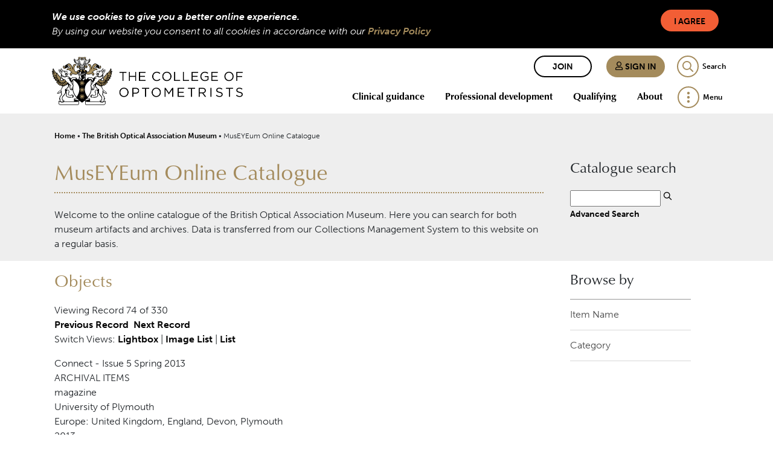

--- FILE ---
content_type: text/html; charset=UTF-8
request_url: https://museyeum.org/detail.php?module=objects&type=browse&id=19&term=magazine&page=1&kv=16767&record=25&kv=16908&record=73&module=objects
body_size: 5488
content:
<!DOCTYPE HTML>

<html>
    <head>
        <title>The College of Optometrists</title>
        <link rel="stylesheet" type="text/css" href="https://museyeum.org/templates/boam3/stylesheet.css" />
        <link rel="stylesheet" href="https://use.typekit.net/cva8lvw.css">
		<link rel="preload" href="templates/boam3/icomoon.ttf?m0gz11" as="font" crossorigin="anonymous">
		<link rel="stylesheet" href="templates/boam3/main.css?t=132808322880000000">
		<script src="templates/boam3//libs.js?t=132823962360000000"></script>
		<script src="templates/boam3//main.js?t=132823962360000000"></script>
		<script type="text/JavaScript" src="javascript.js"></script>
        <meta http-equiv="Content-Type" content="text/html; charset=UTF-8" />
        <base href="https://museyeum.org/" target="_top">

	<!-- Global site tag (gtag.js) - Google Analytics -->
	<script async src="https://www.googletagmanager.com/gtag/js?id=UA-2177699-2"></script>
	<script>
		window.dataLayer = window.dataLayer || [];
		function gtag()	{dataLayer.push(arguments);}
		gtag('js', new Date());

		gtag('config', 'UA-2177699-2');
	</script>

    </head>
    <body>    
		<div class="cookie-consent-bar bg-dark text-light d-none">
			<div class="container p-2">
				<button class="btn btn-default btn-sm float-right ml-4" id="consent">I Agree</button>
				<div class="font-italic font-weight-bold">We use cookies to give you a better online experience.</div>
				<div class="font-italic">By using our website you consent to all cookies in accordance with our <a href="https://www.college-optometrists.org/privacy-and-cookies-policy">Privacy Policy</a></div>
			</div>
		</div>
        <nav class="header-main">
			<div class="container">

				<div class="brand js-search-logos">
					<div class="logos">
						<a href="https://www.college-optometrists.org/" title="Homepage" class="logo-unscrolled">
							<img src="templates/boam3/coo_logo_text_white.png" alt="College Of Optometrists" height="80" width="316">
						</a>
						<a href="https://www.college-optometrists.org/" title="Homepage" class="logo-scrolled">
							<img src="templates/boam3/coo_logo_transparent.png" alt="College Of Optometrists" height="80" width="100">
						</a>
					</div>
					<div class="mobile-logos">
						<a href="https://www.college-optometrists.org/" title="Homepage" class="logo-unscrolled">
							<img src="templates/boam3/coo_logo_text_white.png" alt="College Of Optometrists">
						</a>
						<a href="https://www.college-optometrists.org/" title="Homepage" class="logo-scrolled">
							<img src="templates/boam3/coo_logo_transparent.png" alt="College Of Optometrists">
						</a>
					</div>
				</div>

				<div class="top-row">
						<a href="https://www.college-optometrists.org/join-the-college-today" class="btn btn-sm btn-outline-dark mr-2 d-none d-lg-inline-block">Join</a>
						<a href="https://www.college-optometrists.org/account/signin" class="btn btn-sm btn-primary mr-2 d-none d-lg-inline-block">
							<i class="ico-user"></i>
							Sign in
						</a>
						<a href="https://www.college-optometrists.org/account/signin" class="cbtn cbtn-user cbtn-primary d-inline-block d-lg-none" title="My college"></a>


					<div class="js-search search">
						<form action="https://www.college-optometrists.org/search" id="siteSearch">
							<input id="header_search" placeholder="Enter your search here" name="search">
							<label for="header_search" class="d-none">Search</label>
						</form>
					</div>
					<a href="#" class="cbtn cbtn-search cbtn-outline-primary js-search-control search-control">
						<span class="d-none d-lg-inline-block">Search</span>
					</a>

				</div>

				<div class="bottom-row">
					<div class="navbar-expand">
						<ul class="navbar-nav navbar-header none">
				<li class="hide-scrolled nav-item dropdown d-none d-lg-inline-block">
					<a class="nav-link dropdown-toggle " href="https://www.college-optometrists.org/Clinical-guidance" target="" data-toggle="dropdown" aria-haspopup="true" aria-expanded="false">Clinical guidance</a>

					<div class="dropdown-menu navigation animate headerSlideIn">
						<ul class="nav-dropdown circle">
				<li class="nav-item">
					<a class="nav-link " href="https://www.college-optometrists.org/Clinical-guidance/Guidance" target="">Guidance for Professional Practice</a>
				</li>
				<li class="nav-item">
					<a class="nav-link " href="https://www.college-optometrists.org/Clinical-guidance/COVID-19-clinical-guidance" target="">COVID-19 clinical guidance</a>
				</li>
				<li class="nav-item">
					<a class="nav-link " href="https://www.college-optometrists.org/Clinical-guidance/Clinical-Management-Guidelines" target="">Clinical Management Guidelines</a>
				</li>
				<li class="nav-item">
					<a class="nav-link " href="https://www.college-optometrists.org/Clinical-guidance/Optometrists-Formulary" target="">Optometrists' Formulary</a>
				</li>
				<li class="nav-item">
					<a class="nav-link " href="https://www.college-optometrists.org/Clinical-guidance/Clinical-advisers" target="">Clinical advisers</a>
				</li>
				<li class="nav-item">
					<a class="nav-link " href="https://www.college-optometrists.org/Clinical-guidance/Clinical-files" target="">Clinical files</a>
				</li>
				<li class="nav-item">
					<a class="nav-link " href="https://www.college-optometrists.org/Clinical-guidance/Guidance-for-therapeutics" target="">Guidance for therapeutics</a>
				</li>
				<li class="nav-item">
					<a class="nav-link " href="https://www.college-optometrists.org/Clinical-guidance/Supplementary-guidance" target="">Supplementary guidance</a>
				</li>
				<li class="nav-item">
					<a class="nav-link " href="https://www.college-optometrists.org/Clinical-guidance/Using-Evidence-in-Practice" target="">Using Evidence in Practice</a>
				</li>
				<li class="nav-item">
					<a class="nav-link " href="https://www.college-optometrists.org/Clinical-guidance/Position-statements" target="">Position statements</a>
				</li>
				<li class="nav-item">
					<a class="nav-link " href="https://www.college-optometrists.org/Clinical-guidance/Ethical-Scenarios" target="">Ethical scenarios</a>
				</li>
						</ul>
					</div>
				</li>
				<li class="hide-scrolled nav-item dropdown d-none d-lg-inline-block">
					<a class="nav-link dropdown-toggle " href="https://www.college-optometrists.org/Professional-development" target="" data-toggle="dropdown" aria-haspopup="true" aria-expanded="false">Professional development</a>

					<div class="dropdown-menu navigation animate headerSlideIn">
						<ul class="nav-dropdown circle">
				<li class="nav-item">
					<a class="nav-link " href="https://www.college-optometrists.org/Professional-development/Online-learning" target="">Online learning</a>
				</li>
				<li class="nav-item">
					<a class="nav-link " href="https://www.college-optometrists.org/Professional-development/Events" target="">Events</a>
				</li>
				<li class="nav-item">
					<a class="nav-link " href="https://www.college-optometrists.org/Professional-development/Higher-qualifications" target="">Higher qualifications</a>
				</li>
				<li class="nav-item">
					<a class="nav-link " href="https://www.college-optometrists.org/Professional-development/Independent-prescribing-(IP)-qualification" target="">Independent prescribing (IP) qualification</a>
				</li>
				<li class="nav-item">
					<a class="nav-link " href="https://www.college-optometrists.org/Professional-development/Fellowship-by-Portfolio" target="">Fellowship by Portfolio</a>
				</li>
				<li class="nav-item">
					<a class="nav-link " href="https://www.college-optometrists.org/Professional-development/Library-and-information-services" target="">Library and information services</a>
				</li>
				<li class="nav-item">
					<a class="nav-link " href="https://www.college-optometrists.org/Professional-development/Compassion-in-practice" target="">Compassion in practice</a>
				</li>
				<li class="nav-item">
					<a class="nav-link " href="https://www.college-optometrists.org/Professional-development/Financial-support-for-College-members-undertaking" target="">Financial support for College members undertaking research</a>
				</li>
				<li class="nav-item">
					<a class="nav-link " href="https://www.college-optometrists.org/Professional-development/Peer-discussion-and-peer-review" target="">Peer discussion and peer review</a>
				</li>
				<li class="nav-item">
					<a class="nav-link " href="https://www.college-optometrists.org/Professional-development/Taking-a-career-break" target="">Taking a career break</a>
				</li>
				<li class="nav-item">
					<a class="nav-link " href="https://www.college-optometrists.org/Professional-development/CET-cycle-2019-2021" target="">CET cycle 2019-2021</a>
				</li>
				<li class="nav-item">
					<a class="nav-link " href="https://www.college-optometrists.org/Professional-development/DOCET-distance-learning" target="">DOCET distance learning</a>
				</li>
						</ul>
					</div>
				</li>
				<li class="hide-scrolled nav-item dropdown d-none d-lg-inline-block">
					<a class="nav-link dropdown-toggle " href="https://www.college-optometrists.org/Qualifying" target="" data-toggle="dropdown" aria-haspopup="true" aria-expanded="false">Qualifying</a>

					<div class="dropdown-menu navigation animate headerSlideIn">
						<ul class="nav-dropdown circle">
				<li class="nav-item">
					<a class="nav-link " href="https://www.college-optometrists.org/Qualifying/A-career-in-optometry" target="">A career in optometry</a>
				</li>
				<li class="nav-item">
					<a class="nav-link " href="https://www.college-optometrists.org/Qualifying/Optometry-students" target="">Optometry students</a>
				</li>
				<li class="nav-item">
					<a class="nav-link " href="https://www.college-optometrists.org/Qualifying/Scheme-for-Registration" target="">Scheme for Registration</a>
				</li>
				<li class="nav-item">
					<a class="nav-link " href="https://www.college-optometrists.org/Qualifying/International-pre-registration-trainees" target="">International pre-registration trainees</a>
				</li>
				<li class="nav-item">
					<a class="nav-link " href="https://www.college-optometrists.org/Qualifying/The-Education-Strategic-Review" target="">The Education Strategic Review</a>
				</li>
				<li class="nav-item">
					<a class="nav-link " href="https://www.college-optometrists.org/Qualifying/Sector-Partnership-for-Optical-Knowledge-and-Educa" target="">Sector Partnership for Optical Knowledge and Education (SPOKE)</a>
				</li>
						</ul>
					</div>
				</li>
				<li class="hide-scrolled nav-item dropdown d-none d-lg-inline-block">
					<a class="nav-link dropdown-toggle " href="https://www.college-optometrists.org/About" target="" data-toggle="dropdown" aria-haspopup="true" aria-expanded="false">About</a>

					<div class="dropdown-menu navigation animate headerSlideIn">
						<ul class="nav-dropdown circle">
				<li class="nav-item">
					<a class="nav-link " href="https://www.college-optometrists.org/About/Who-we-are" target="">Who we are</a>
				</li>
				<li class="nav-item">
					<a class="nav-link " href="https://www.college-optometrists.org/About/Work-for-us" target="">Work for us</a>
				</li>
				<li class="nav-item">
					<a class="nav-link " href="https://www.college-optometrists.org/About/Life-and-Honorary-Fellowship-(FCOptom)" target="">Life and Honorary Fellowship (FCOptom)</a>
				</li>
				<li class="nav-item">
					<a class="nav-link " href="https://www.college-optometrists.org/About/Research-Excellence-Awards" target="">Research Excellence Awards</a>
				</li>
				<li class="nav-item">
					<a class="nav-link " href="https://www.college-optometrists.org/About/Member-Code-of-Conduct" target="">Member Code of Conduct</a>
				</li>
				<li class="nav-item dropdown-submenu">
					<a class="nav-link collapsed " href="https://www.college-optometrists.org/About/Governance-and-groups" target="" data-toggle="collapse" data-target="#collapse-b1327392-c329-4d54-8a9d-763826d7d414">Governance and groups</a>

					<div class="navigation-child collapse " id="collapse-b1327392-c329-4d54-8a9d-763826d7d414">
						<ul class="nav-dropdown square">
				<li class="nav-item">
					<a class="nav-link " href="https://www.college-optometrists.org/About/Governance-and-groups/Board-of-Trustees" target="">Board of Trustees</a>
				</li>
				<li class="nav-item">
					<a class="nav-link " href="https://www.college-optometrists.org/About/Governance-and-groups/College-Council" target="">College Council</a>
				</li>
				<li class="nav-item">
					<a class="nav-link " href="https://www.college-optometrists.org/About/Governance-and-groups/College-Committees" target="">College Committees</a>
				</li>
				<li class="nav-item">
					<a class="nav-link " href="https://www.college-optometrists.org/About/Governance-and-groups/Reference-groups" target="">Reference groups</a>
				</li>
						</ul>
					</div>
				</li>
				<li class="nav-item">
					<a class="nav-link " href="https://www.college-optometrists.org/About/Media-enquiries" target="">Media enquiries</a>
				</li>
				<li class="nav-item">
					<a class="nav-link " href="https://www.college-optometrists.org/About/The-Benevolent-Fund" target="">The Benevolent Fund</a>
				</li>
				<li class="nav-item">
					<a class="nav-link " href="https://www.college-optometrists.org/About/Expert-witnesses" target="">Expert witnesses</a>
				</li>
						</ul>
					</div>
				</li>
							<li class="main-menu dropdown">
								<a class="dropdown-toggle cbtn cbtn-menu cbtn-outline-primary d-none d-lg-block" href="#" data-toggle="dropdown">
									<span class="main-menu-menu">Menu</span>
									<span class="d-none main-menu-close">Close</span>
								</a>

								<a class="dropdown-toggle cbtn cbtn-menu cbtn-outline-primary d-lg-none" href="#" data-toggle="collapse" data-target=".collapse-mobile-nav">
									<span class="d-none main-menu-menu">Menu</span>
								</a>

								<div class="dropdown-menu navigation animate menuSlideIn" id="desktop-nav">
									<ul class="nav-dropdown circle">
				<li class="nav-item">
					<a class="nav-link " href="https://www.college-optometrists.org/News" target="">News</a>
				</li>
				<li class="nav-item">
					<a class="nav-link " href="https://www.college-optometrists.org/Jobs-board" target="">Jobs board</a>
				</li>
				<li class="nav-item">
					<a class="nav-link " href="https://www.college-optometrists.org/Get-the-College-app" target="">Get the College app</a>
				</li>
				<li class="nav-item">
					<a class="nav-link " href="https://www.college-optometrists.org/Member-resources" target="">Member resources</a>
				</li>
				<li class="nav-item">
					<a class="nav-link " href="https://www.college-optometrists.org/Patient-resources" target="">Patient resources</a>
				</li>
				<li class="nav-item">
					<a class="nav-link " href="https://www.college-optometrists.org/Acuity" target="">Acuity</a>
				</li>
				<li class="nav-item">
					<a class="nav-link " href="https://www.college-optometrists.org/Optometry-in-Practice" target="">Optometry In Practice</a>
				</li>
				<li class="nav-item">
					<a class="nav-link " href="https://www.college-optometrists.org/Ophthalmic-and-Physiological-Optics-(OPO)" target="">Ophthalmic and Physiological Optics (OPO)</a>
				</li>
				<li class="nav-item">
					<a class="nav-link " href="https://www.college-optometrists.org/Podcasts" target="">Podcasts</a>
				</li>
				<li class="nav-item">
					<a class="nav-link " href="https://www.college-optometrists.org/Wellbeing" target="">Wellbeing</a>
				</li>
				<li class="nav-item">
					<a class="nav-link active" href="https://www.college-optometrists.org/The-British-Optical-Association-Museum" target="">The British Optical Association Museum</a>
				</li>
				<li class="nav-item">
					<a class="nav-link " href="https://www.college-optometrists.org/Clinical-Council-for-Eye-Health-Commissioning-(CCE" target="">Clinical Council for Eye Health Commissioning (CCEHC)</a>
				</li>
				<li class="nav-item">
					<a class="nav-link " href="https://www.college-optometrists.org/Make-an-enquiry" target="">Contact us</a>
				</li>
									</ul>
								</div>
							</li>
						</ul>
					</div>
				</div>
			</div>
		</nav>
        <div class="mobile-navigation">
			<div class="collapse navigation animate menuSlideIn collapse-mobile-nav">
				<div class="container">
					<div class="d-lg-none my-1 mobile-nav-buttons">
							<a href="https://www.college-optometrists.org//join-the-college-today" class="btn btn-sm btn-secondary mr-2">Join</a>
							<a href="https://www.college-optometrists.org//account/signin" class="btn btn-sm btn-primary mr-2">
								<i class="ico-user"></i>
								Sign in
							</a>
					</div>

					<ul class="nav-dropdown disc">
				<li class="nav-item dropdown-submenu d-block d-lg-none">
					<a class="nav-link collapsed " href="https://www.college-optometrists.org//Clinical-guidance" target="" data-toggle="collapse" data-target="#collapse-e703e02a-c140-46be-839b-afb75e42c294">Clinical guidance</a>

					<div class="navigation-child collapse " id="collapse-e703e02a-c140-46be-839b-afb75e42c294">
						<ul class="nav-dropdown circle">
				<li class="nav-item">
					<a class="nav-link " href="https://www.college-optometrists.org//Clinical-guidance/Guidance" target="">Guidance for Professional Practice</a>
				</li>
				<li class="nav-item">
					<a class="nav-link " href="https://www.college-optometrists.org//Clinical-guidance/COVID-19-clinical-guidance" target="">COVID-19 clinical guidance</a>
				</li>
				<li class="nav-item">
					<a class="nav-link " href="https://www.college-optometrists.org//Clinical-guidance/Clinical-Management-Guidelines" target="">Clinical Management Guidelines</a>
				</li>
				<li class="nav-item">
					<a class="nav-link " href="https://www.college-optometrists.org//Clinical-guidance/Optometrists-Formulary" target="">Optometrists' Formulary</a>
				</li>
				<li class="nav-item">
					<a class="nav-link " href="https://www.college-optometrists.org//Clinical-guidance/Clinical-advisers" target="">Clinical advisers</a>
				</li>
				<li class="nav-item">
					<a class="nav-link " href="https://www.college-optometrists.org/Clinical-guidance/Clinical-files" target="">Clinical files</a>
				</li>
				<li class="nav-item">
					<a class="nav-link " href="https://www.college-optometrists.org/Clinical-guidance/Guidance-for-therapeutics" target="">Guidance for therapeutics</a>
				</li>
				<li class="nav-item">
					<a class="nav-link " href="https://www.college-optometrists.org/Clinical-guidance/Supplementary-guidance" target="">Supplementary guidance</a>
				</li>
				<li class="nav-item">
					<a class="nav-link " href="https://www.college-optometrists.org/Clinical-guidance/Using-Evidence-in-Practice" target="">Using Evidence in Practice</a>
				</li>
				<li class="nav-item">
					<a class="nav-link " href="https://www.college-optometrists.org/Clinical-guidance/Position-statements" target="">Position statements</a>
				</li>
				<li class="nav-item">
					<a class="nav-link " href="https://www.college-optometrists.org/Clinical-guidance/Ethical-Scenarios" target="">Ethical scenarios</a>
				</li>
						</ul>
					</div>
				</li>
				<li class="nav-item dropdown-submenu d-block d-lg-none">
					<a class="nav-link collapsed " href="https://www.college-optometrists.org/Professional-development" target="" data-toggle="collapse" data-target="#collapse-671c513e-fee5-4a0f-b2a9-fb2382350c9c">Professional development</a>

					<div class="navigation-child collapse " id="collapse-671c513e-fee5-4a0f-b2a9-fb2382350c9c">
						<ul class="nav-dropdown circle">
				<li class="nav-item">
					<a class="nav-link " href="https://www.college-optometrists.org/Professional-development/Online-learning" target="">Online learning</a>
				</li>
				<li class="nav-item">
					<a class="nav-link " href="https://www.college-optometrists.org/Professional-development/Events" target="">Events</a>
				</li>
				<li class="nav-item">
					<a class="nav-link " href="https://www.college-optometrists.org/Professional-development/Higher-qualifications" target="">Higher qualifications</a>
				</li>
				<li class="nav-item">
					<a class="nav-link " href="https://www.college-optometrists.org/Professional-development/Independent-prescribing-(IP)-qualification" target="">Independent prescribing (IP) qualification</a>
				</li>
				<li class="nav-item">
					<a class="nav-link " href="https://www.college-optometrists.org/Professional-development/Fellowship-by-Portfolio" target="">Fellowship by Portfolio</a>
				</li>
				<li class="nav-item">
					<a class="nav-link " href="https://www.college-optometrists.org/Professional-development/Library-and-information-services" target="">Library and information services</a>
				</li>
				<li class="nav-item">
					<a class="nav-link " href="https://www.college-optometrists.org/Professional-development/Compassion-in-practice" target="">Compassion in practice</a>
				</li>
				<li class="nav-item">
					<a class="nav-link " href="https://www.college-optometrists.org/Professional-development/Financial-support-for-College-members-undertaking" target="">Financial support for College members undertaking research</a>
				</li>
				<li class="nav-item">
					<a class="nav-link " href="https://www.college-optometrists.org/Professional-development/Peer-discussion-and-peer-review" target="">Peer discussion and peer review</a>
				</li>
				<li class="nav-item">
					<a class="nav-link " href="https://www.college-optometrists.org/Professional-development/Taking-a-career-break" target="">Taking a career break</a>
				</li>
				<li class="nav-item">
					<a class="nav-link " href="https://www.college-optometrists.org/Professional-development/CET-cycle-2019-2021" target="">CET cycle 2019-2021</a>
				</li>
				<li class="nav-item">
					<a class="nav-link " href="https://www.college-optometrists.org/Professional-development/DOCET-distance-learning" target="">DOCET distance learning</a>
				</li>
						</ul>
					</div>
				</li>
				<li class="nav-item dropdown-submenu d-block d-lg-none">
					<a class="nav-link collapsed " href="https://www.college-optometrists.org/Qualifying" target="" data-toggle="collapse" data-target="#collapse-138e7b6e-3850-4e36-a8de-2d48c4cfa4d1">Qualifying</a>

					<div class="navigation-child collapse " id="collapse-138e7b6e-3850-4e36-a8de-2d48c4cfa4d1">
						<ul class="nav-dropdown circle">
				<li class="nav-item">
					<a class="nav-link " href="https://www.college-optometrists.org/Qualifying/A-career-in-optometry" target="">A career in optometry</a>
				</li>
				<li class="nav-item">
					<a class="nav-link " href="https://www.college-optometrists.org/Qualifying/Optometry-students" target="">Optometry students</a>
				</li>
				<li class="nav-item">
					<a class="nav-link " href="https://www.college-optometrists.org/Qualifying/Scheme-for-Registration" target="">Scheme for Registration</a>
				</li>
				<li class="nav-item">
					<a class="nav-link " href="https://www.college-optometrists.org/Qualifying/International-pre-registration-trainees" target="">International pre-registration trainees</a>
				</li>
				<li class="nav-item">
					<a class="nav-link " href="https://www.college-optometrists.org/Qualifying/Assessors-and-Examiners" target="">Assessors and Examiners</a>
				</li>
				<li class="nav-item">
					<a class="nav-link " href="https://www.college-optometrists.org/Qualifying/The-Education-Strategic-Review" target="">The Education Strategic Review</a>
				</li>
				<li class="nav-item">
					<a class="nav-link " href="https://www.college-optometrists.org/Qualifying/Sector-Partnership-for-Optical-Knowledge-and-Educa" target="">Sector Partnership for Optical Knowledge and Education (SPOKE)</a>
				</li>
						</ul>
					</div>
				</li>
				<li class="nav-item dropdown-submenu d-block d-lg-none">
					<a class="nav-link collapsed " href="https://www.college-optometrists.org/About" target="" data-toggle="collapse" data-target="#collapse-64d23508-a353-4bf7-aff8-1915cfc59c99">About</a>

					<div class="navigation-child collapse " id="collapse-64d23508-a353-4bf7-aff8-1915cfc59c99">
						<ul class="nav-dropdown circle">
				<li class="nav-item">
					<a class="nav-link " href="https://www.college-optometrists.org/About/Who-we-are" target="">Who we are</a>
				</li>
				<li class="nav-item">
					<a class="nav-link " href="https://www.college-optometrists.org/About/Work-for-us" target="">Work for us</a>
				</li>
				<li class="nav-item">
					<a class="nav-link " href="https://www.college-optometrists.org/About/Life-and-Honorary-Fellowship-(FCOptom)" target="">Life and Honorary Fellowship (FCOptom)</a>
				</li>
				<li class="nav-item">
					<a class="nav-link " href="https://www.college-optometrists.org/About/Research-Excellence-Awards" target="">Research Excellence Awards</a>
				</li>
				<li class="nav-item">
					<a class="nav-link " href="https://www.college-optometrists.org/About/Member-Code-of-Conduct" target="">Member Code of Conduct</a>
				</li>
				<li class="nav-item dropdown-submenu">
					<a class="nav-link collapsed " href="https://www.college-optometrists.org/About/Governance-and-groups" target="" data-toggle="collapse" data-target="#collapse-a41e9237-2102-47fb-b7d3-61f2afe0ed43">Governance and groups</a>

					<div class="navigation-child collapse " id="collapse-a41e9237-2102-47fb-b7d3-61f2afe0ed43">
						<ul class="nav-dropdown square">
				<li class="nav-item">
					<a class="nav-link " href="https://www.college-optometrists.org/About/Governance-and-groups/Board-of-Trustees" target="">Board of Trustees</a>
				</li>
				<li class="nav-item">
					<a class="nav-link " href="https://www.college-optometrists.org/About/Governance-and-groups/College-Council" target="">College Council</a>
				</li>
				<li class="nav-item">
					<a class="nav-link " href="https://www.college-optometrists.org/About/Governance-and-groups/College-Committees" target="">College Committees</a>
				</li>
				<li class="nav-item">
					<a class="nav-link " href="https://www.college-optometrists.org/About/Governance-and-groups/Reference-groups" target="">Reference groups</a>
				</li>
						</ul>
					</div>
				</li>
				<li class="nav-item">
					<a class="nav-link " href="https://www.college-optometrists.org/About/Media-enquiries" target="">Media enquiries</a>
				</li>
				<li class="nav-item">
					<a class="nav-link " href="https://www.college-optometrists.org/About/The-Benevolent-Fund" target="">The Benevolent Fund</a>
				</li>
				<li class="nav-item">
					<a class="nav-link " href="https://www.college-optometrists.org/About/Expert-witnesses" target="">Expert witnesses</a>
				</li>
						</ul>
					</div>
				</li>
								<li class="nav-item">
					<a class="nav-link " href="https://www.college-optometrists.org/News" target="">News</a>
				</li>
				<li class="nav-item">
					<a class="nav-link " href="https://www.college-optometrists.org/Jobs-board" target="">Jobs board</a>
				</li>
				<li class="nav-item">
					<a class="nav-link " href="https://www.college-optometrists.org/Get-the-College-app" target="">Get the College app</a>
				</li>
				<li class="nav-item">
					<a class="nav-link " href="https://www.college-optometrists.org/Member-resources" target="">Member resources</a>
				</li>
				<li class="nav-item">
					<a class="nav-link " href="https://www.college-optometrists.org/Patient-resources" target="">Patient resources</a>
				</li>
				<li class="nav-item">
					<a class="nav-link " href="https://www.college-optometrists.org/Acuity" target="">Acuity</a>
				</li>
				<li class="nav-item">
					<a class="nav-link " href="https://www.college-optometrists.org/Optometry-in-Practice" target="">Optometry In Practice</a>
				</li>
				<li class="nav-item">
					<a class="nav-link " href="https://www.college-optometrists.org/Ophthalmic-and-Physiological-Optics-(OPO)" target="">Ophthalmic and Physiological Optics (OPO)</a>
				</li>
				<li class="nav-item">
					<a class="nav-link " href="https://www.college-optometrists.org/Podcasts" target="">Podcasts</a>
				</li>
				<li class="nav-item">
					<a class="nav-link " href="https://www.college-optometrists.org/Wellbeing" target="">Wellbeing</a>
				</li>
				<li class="nav-item">
					<a class="nav-link " href="https://www.college-optometrists.org/The-British-Optical-Association-Museum" target="">The British Optical Association Museum</a>
				</li>
				<li class="nav-item">
					<a class="nav-link " href="https://www.college-optometrists.org/Clinical-Council-for-Eye-Health-Commissioning-(CCE" target="">Clinical Council for Eye Health Commissioning (CCEHC)</a>
				</li>
				<li class="nav-item">
					<a class="nav-link " href="https://www.college-optometrists.org/Make-an-enquiry" target="">Contact us</a>
				</li>
					</ul>

				</div>
			</div>
		</div>
        <div id ="summaryWrapper">
            <div id="summary">
                
                <div id="breadcrumbs">
                    <a href="https://www.college-optometrists.org/">Home</a> • 
                    <a href="https://www.college-optometrists.org/the-british-optical-association-museum">The British Optical Association Museum</a> • 
                    MusEYEum Online Catalogue
                </div>

                <div class="leftcol">
                    <h1>MusEYEum Online Catalogue</h1>
                    <p><p>Welcome to the online catalogue of the British Optical Association Museum. Here you can search for both museum artifacts and archives. Data is transferred from our Collections Management System to this website on a regular basis.</p>
</p>                </div>

                <div id="basicsearch" class="rightcol">
                    <h3>Catalogue search</h3>
                    <form method="GET" action="results.php">
                        <input type="text" name="term" value="" id="navsearch">
                        <input type="hidden" name="module" value="objects">
                        <input type="hidden" name="type" value="keyword">
                        <input id="basicsearch-icon" type="image" src="templates/boam3/search.png" alt="submit search" />
                        <br /><a href="search.php?module=objects">Advanced Search</a>
                    </form>
                </div> 

            </div>
        </div>
        
        <main role="main">

    
        <div id="contentWrapper" class="leftcol">
            <div id="content">

            <p></p><h2>Objects</h2>Viewing Record 74 of 330<br /><a href='detail.php?module=objects&amp;type=browse&amp;id=19&amp;term=magazine&amp;kv=25075&amp;record=72&amp;page=1' class='inactive' >Previous Record</a>&nbsp;&nbsp;<a href='detail.php?module=objects&amp;type=browse&amp;id=19&amp;term=magazine&amp;kv=18569&amp;record=74&amp;page=1' class='inactive' >Next Record</a>    <br />Switch Views: <a href="results.php?module=objects&amp;type=browse&amp;id=19&amp;term=magazine&amp;page=1&amp;kv=16908&amp;record=73&view=1">Lightbox</a> 
    | <a href="results.php?module=objects&amp;type=browse&amp;id=19&amp;term=magazine&amp;page=1&amp;kv=16908&amp;record=73&view=2">Image List</a> 
    | <a href="results.php?module=objects&amp;type=browse&amp;id=19&amp;term=magazine&amp;page=1&amp;kv=16908&amp;record=73&view=3">List</a>
    </p>
    <div id="detail">
<div class="DetailContent">
    Connect - Issue 5 Spring 2013<br />ARCHIVAL ITEMS<br />magazine<br />University of Plymouth<br />Europe: United Kingdom, England, Devon, Plymouth<br />2013<br />paper<br />overall: 298 mm x 210 mm<br /><p>Magazine produced by the External Relations department of a university. A4 format printed in full colour on 24 pages. front cover features a photograph of a man wearing spectacles whilst operating computerised music equipment.</p><br />2013.359<br /><p><i>Gift of Ms Kiki Soteri, MCOptom, 2013</i></p><br /></div>
<div id="DetailImage">
    <a href="media.php?module=objects&amp;type=browse&amp;id=19&amp;term=magazine&amp;page=1&amp;kv=16908&amp;record=73&amp;media=0"><img src="http://museyeum.org/mxgis/?kv=35303&amp;style=detail" alt=""></a><br /></div>

</div>
</div> <!-- End of content -->
</div> <!-- End of contentWrapper -->

<sidebar class="navwrapper rightcol">
            <h3>Browse by</h3><ul><li><a href="browse.php?module=objects&amp;id=19">Item Name</a></li><li><a href="browse.php?module=objects&amp;id=18">Category</a></li></ul>    </sidebar>

</main>

<footer class="page-footer bg-dark">

    <!-- Footer Text -->
    <div class="container justify-content-between py-4 text-white small">
        <div class="row">

            <div class="col-6 not-pdf">

                <div class="row">
                    <div class="col-lg-6">
                        <ul class="list-unstyled footer-nav none">
							<li>
								<a href="https://www.college-optometrists.org/Make-an-enquiry" target="">Contact us</a>
							</li>
							<li>
								<a href="https://www.college-optometrists.org/Disclaimer" target="">Disclaimer</a>
							</li>
							<li>
								<a href="https://www.college-optometrists.org/Privacy-and-cookies-policy" target="">Privacy and cookies policy</a>
							</li>
                        </ul>
                    </div>
                    <div class="col-lg-6">
                        <ul class="list-unstyled footer-nav none">
							<li>
								<a href="https://lookafteryoureyes.org/" target="">Visit Look After Your Eyes</a>
							</li>
							<li>
								<a href="https://docet.info/" target="">Visit the DOCET website</a>
							</li>
							<li>
								<a href="https://learning.college-optometrists.org/" target="">Explore our learning area</a>
							</li>
                        </ul>
                    </div>
                </div>
            </div>
            <div class="col-6">
                <div class="row">
                    <div class="col-lg-6">
                        <p>The College of Optometrists<br>
42 Craven Street<br>
London, WC2N 5NG</p>

<p>T: +44 (0) 20 7839 6000<br>
E: <a href="mailto:info@college-optometrists.org">info@college-optometrists.org</a></p>

                    </div>
                    <div class="col-lg-6 text-left text-lg-center mt-3 mt-lg-0 not-pdf">
                        <img src="templates/boam3/coo_logo_black.png" alt="College Of Optometrists" class="footer-logo" height="100" width="125">
                        
                    </div>
                </div>
            </div>
        </div>
    </div>


</footer>
<footer class="page-footer-lower bg-primary">
    <div class="container justify-content-between py-2">
        <div class="row">
            <div class="col-12 col-sm-6 social">
                            <a href="https://twitter.com/CollegeOptomUK" target="_blank" title="Twitter">
                                <i class="ico-twitter"></i>
                            </a>
                            <a href="https://www.facebook.com/CollegeOfOptometrists/" target="_blank" title="Facebook">
                                <i class="ico-facebook"></i>
                            </a>
                            <a href="http://uk.linkedin.com/company/collegeoptomuk" target="_blank" title="Linked In">
                                <i class="ico-linkedin"></i>
                            </a>
                            <a href="https://www.youtube.com/channel/UCAcqRdgBZ7KrwSuKiARzxNQ" target="_blank" title="Youtube">
                                <i class="ico-youtube"></i>
                            </a>
                            <a href="https://www.instagram.com/collegeofoptometrists" target="_blank" title="Instagram">
                                <i class="ico-instagram"></i>
                            </a>
            </div>
            <div class="col-12 col-sm-6 copyright">
                © Copyright 2026 - The College of Optometrists
            </div>
        </div>
    </div>
</footer>
<div id="modals" class="js-modals"> </div>
<div id="tooltips-white"></div>
<div class="scroll-to-top">
	<a href="#" class="cbtn cbtn-chevron-up cbtn-outline-dark js-scroll-to-top"></a>
</div>
</body>
</html>


--- FILE ---
content_type: text/javascript
request_url: https://museyeum.org/templates/boam3//main.js?t=132823962360000000
body_size: 10775
content:
var main={};main.registered={bizForm:"start",bootstrap:"start",hideEmpty:"start",selectStyling:"start",forms:"start",listEdit:"start",userMessages:"start",mask:"start",select2:"start",competencies:"start",fileUpload:"start",triggerClick:"start",addressLookup:"start",datePicker:"start",iframe:"start",carousel:"start",filter:"start",topSticky:"start",scrollSpy:"start",autoNav:"start",modals:"start",products:"start",membership:"start",eventBookingSessions:"start",listStyling:"start",cookies:"start",scrollToTop:"start",popupMessage:"start"};$(document).ready(function(){for(var module in main.registered){try{main[module].start()}catch(e){console.log(e)}}});var firstLoad=0;var callBackList=[];function pageLoad(){if(firstLoad===0)firstLoad=1;else{for(var i=0;i<callBackList.length;i++){callBackList[i]()}}}function ajaxReload(){for(var i=0;i<callBackList.length;i++){callBackList[i]()}}function registerReloadCall(callBackFunc){callBackList.push(callBackFunc)}main.autoNav=function(){function start(){setup()}function setup(){var currentUrl=window.location.pathname.toLowerCase();$(".js-autonav").each(function(){var autoNav=$(this);autoNav.find("a").each(function(){var link=$(this);var href=link.attr("href");var baseUrl=new URL(href,window.location).pathname.toLowerCase();var exactMatch=link.hasClass("js-autonav-exact-only");var match=false;if(exactMatch){if(currentUrl==baseUrl)match=true}else{if(currentUrl.startsWith(baseUrl))match=true}if(match){link.addClass("active")}})})}return{start:start}}();main.bizForm=function(){function start(){setupPageLoadDetection();setup()}function setup(){$(".ktc-default-section .ktc-checkbox").each(function(ev){var input=$(this);input.addClass("custom-control").addClass("custom-checkbox").removeClass("ktc-checkbox");input.find(".form-control").addClass("custom-control-input").removeClass("form-control");input.find("label").addClass("custom-control-label")});$(".ktc-default-section .ktc-radio").each(function(ev){var input=$(this);if(input.hasClass("ktc-radio-list"))return;input.addClass("custom-control").addClass("custom-radio").removeClass("ktc-radio");input.find(".form-control").addClass("custom-control-input").removeClass("form-control");input.find("label").addClass("custom-control-label")});$(".ktc-default-section").each(function(ev){var form=$(this).closest("form");var submit=form.find("input[type='submit']");submit.addClass("btn btn-default");form.addClass("grid-mb")});$(".ktc-default-section .form-field").each(function(ev){var input=$(this).find("input");var label=$(this).find("> label");var tooltip=input.attr("title");var required=$(this).find("> span.required");if(tooltip){if(required.length>0){label=required}label.after('<a class="tooltip-icon" data-toggle="tooltip" tabindex="0" title="'+tooltip+'"></a>')}});$(".ktc-file-component-wrapper").each(function(ev){$(this).find("input").hide()})}function setupPageLoadDetection(){registerReloadCall(setup)}return{start:start}}();main.bootstrap=function(){function start(){setupPageLoadDetection();setup()}function getTooltipContent(){var contentSelector=$(this).data("content");return $(contentSelector).html()}function setup(){$('[data-toggle="popover"]').popover();$('[data-toggle="tooltip"]').tooltip({trigger:"hover focus",placement:"auto",html:true});$('[data-toggle="tooltip-white"]').tooltip({trigger:"hover focus",placement:"auto",html:true,container:"#tooltips-white",title:getTooltipContent});$(".collapse").on("shown.bs.collapse",function(e){var refresh=window.location.protocol+"//"+window.location.host+window.location.pathname+window.location.search+"#"+$(this).attr("id");window.history.replaceState({path:refresh},"",refresh);var card=$(this).closest(".accordion-panel");scrollIntoViewIfNeeded(card,80)});$("[data-toggle='tab']").on("shown.bs.tab",function(e){var refresh=window.location.protocol+"//"+window.location.host+window.location.pathname+window.location.search+"#"+$(this).attr("id");window.history.replaceState({path:refresh},"",refresh)});expandHashedContent()}function scrollIntoViewIfNeeded($target,offset){if($target.offset()){var top=$target.offset().top;top=top-offset;if(top<jQuery(window).scrollTop()){$("html,body").animate({scrollTop:top})}}}function expandHashedContent(){var urlHash=window.location.hash;if(urlHash){var accordionToggleLink=$("[data-toggle='collapse'][data-target='"+urlHash+"']");if(accordionToggleLink.length>0){accordionToggleLink.trigger("click")}else{var targetElement=$(urlHash);if(targetElement.length>0){var elementAccordion=targetElement.closest(".accordion-panel");if(elementAccordion.length>0){accordionToggleLink=elementAccordion.find("[data-toggle='collapse']");accordionToggleLink.trigger("click");setTimeout(function(){var targetTop=targetElement.position().top-80;$("html,body").animate({scrollTop:targetTop})},500)}}}var tabToggleLink=$("[data-toggle='tab'][href='"+urlHash+"']");if(tabToggleLink.length>0)tabToggleLink.trigger("click")}}function setupPageLoadDetection(){registerReloadCall(setup)}return{start:start}}();main.carousel=function(){function start(){setupPageLoadDetection();setup()}function setup(){$(".js-carousel-3-col .carousel-item").each(function(){var minPerSlide=3;var next=$(this).next();if(!next.length){next=$(this).siblings(":first")}next.children(":first-child").clone().appendTo($(this));for(var i=0;i<minPerSlide;i++){next=next.next();if(!next.length){next=$(this).siblings(":first")}next.children(":first-child").clone().appendTo($(this))}})}function setupPageLoadDetection(){registerReloadCall(setup)}return{start:start}}();function ckEditorTriggerPageSelector(linkUi){return triggerPageSelector(linkUi)}function triggerPageSelector(linkUi){var input=$(linkUi.element).find("input");var dialogOptions={identifierMode:"path",rootPath:"/",applyCallback:function(pages){var selectedPage=pages[0];input.val(selectedPage.nodeAliasPath);return{closeDialog:true}}};if(input.val()){dialogOptions.selectedValues=[{identifier:input.val()}]}window.kentico.modalDialog.pageSelector.open(dialogOptions)}function ckEditorTriggerMediaSelector(linkUi){return triggerMediaSelector(linkUi)}function triggerMediaSelector(linkUi){var input=$(linkUi.element).find("input");var dialogOptions={maxFilesLimit:1,selectedValues:"",tabs:["media"],mediaOptions:{libraryName:"Media"},applyCallback:function(data){var newFile=data.items[0];var infoUrl="/api/media/resolve?mediaGuid="+newFile.fileGuid;$.ajax({url:infoUrl}).done(function(data){input.val(data.url)});return{closeDialog:true}}};if(input.val()){dialogOptions.selectedValues=[{identifier:input.val()}]}window.kentico.modalDialog.contentSelector.open(dialogOptions)}main.cookies=function(){function start(){setup()}function setup(){if(document.cookie.indexOf("cookies")<0){$("body").addClass("cookie-consent")}$("#consent").on("click",function(){document.cookie="cookies=yes; max-age="+5*365*24*60*60;$("body").removeClass("cookie-consent")})}return{start:start}}();main.datePicker=function(){function start(){setupPageLoadDetection();setup()}function setup(){$(".js-date-picker").each(function(){var picker=$(this);if(picker.hasClass("picker-processed"))return;var inputElem=picker.find(".js-date-picker-input");var triggerElem=picker.find(".js-date-picker-trigger");inputElem.datepicker({dateFormat:"yy-mm-dd"});triggerElem.off("click.datepicker").on("click.datepicker",function(ev){ev.preventDefault();var day=picker.find(".js-date-picker-day select").val();var month=picker.find(".js-date-picker-month select").val();var year=picker.find(".js-date-picker-year select").val();if(year>1950){var date=new Date(year,month-1,day,0,0,0,0);inputElem.val(date.toISOString().slice(0,10))}inputElem.datepicker("show")});inputElem.off("change.datepicker").on("change.datepicker",function(ev){var val=inputElem.val();var dateParts=val.split("-");picker.find(".js-date-picker-day select").val(parseInt(dateParts[2])).trigger("change");picker.find(".js-date-picker-month select").val(parseInt(dateParts[1])).trigger("change");picker.find(".js-date-picker-year select").val(parseInt(dateParts[0])).trigger("change")});picker.addClass("picker-processed")})}function setupPageLoadDetection(){registerReloadCall(setup)}return{start:start}}();main.fileUpload=function(){var enabled=true;function start(){setupPageLoadDetection();setup()}function setup(){$(".js-file-upload").each(function(){var input=$(this);if(input.is(":disabled")){enabled=false}if(input.hasClass("file-upload-processed"))return;input.addClass("file-upload-processed");var id=input.attr("id");var triggerEl=$($(this).data("trigger"));var displayEl=$($(this).data("display"));var onlysingle=$(this).data("single")=="True";setupInitialHtml();setupButtons();var uploader=new qq.FineUploaderBasic({debug:true,button:triggerEl[0],multiple:true,request:{endpoint:"/api/file/upload"},deleteFile:{enabled:true,endpoint:"/api/file/delete?"},callbacks:{onComplete:function(id,name,responseJSON,xhr){addFile(id,name,responseJSON);setupButtons()},onSubmit:function(id,name){addHtmlEntry(id,name,true);setupButtons()}}});function addHtmlEntry(id,name,inProgress){try{id=uploader.getUuid(id)}catch(err){}displayEl.append(MakeItemHtml(id,name,inProgress))}function removeHtmlEntry(id){try{var fileGuid=uploader.getUuid(id);displayEl.find("[data-id='"+fileGuid+"']").remove()}catch(err){}displayEl.find("[data-id='"+id+"']").remove()}function addFile(id,name,responseJSON){removeHtmlEntry(id);addHtmlEntry(id,name,false);addFileJson(responseJSON)}function addFileJson(fileJson){try{var currentJson=JSON.parse(input.val())}catch(err){currentJson=[]}currentJson.push(fileJson);input.val(JSON.stringify(currentJson))}function removeFile(fileGuid){removeHtmlEntry(fileGuid);try{var currentJson=JSON.parse(input.val())}catch(err){currentJson=[]}for(var i=0;i<currentJson.length;i++){if(currentJson[i].FileGuid==fileGuid){currentJson[i].ToDelete=true;break}}input.val(JSON.stringify(currentJson))}function setupInitialHtml(){displayEl.html("");try{var currentJson=JSON.parse(input.val())}catch(err){currentJson=[]}for(var i=0;i<currentJson.length;i++){var item=currentJson[i];if(item.ToDelete)continue;addHtmlEntry(item.FileGuid,item.Filename,false)}}function setupButtons(){displayEl.find(".js-file-upload-cancel").off("click.fileUpload").on("click.fileUpload",function(){var itemId=$(this).parent().data("id");uploader.cancel(itemId);setupButtons()});displayEl.find(".js-file-upload-remove").off("click.fileUpload").on("click.fileUpload",function(){var itemId=$(this).parent().data("id");removeFile(itemId);setupButtons()});if(onlysingle){if(displayEl.find(".file").length>0){triggerEl.hide()}else{triggerEl.show()}}}})}function MakeItemHtml(id,name,inProgress){var result="<div class='file mb-2' data-id='"+id+"'>";result+=name;if(enabled){if(inProgress){result+="<div class='btn btn-sm btn-lightgrey btn-icon-times-circle js-file-upload-cancel'>Cancel</div>"}else{result+="<div class='btn btn-sm btn-lightgrey btn-icon-times-circle js-file-upload-remove'>Remove</div>"}}result+="</div>";return result}function setupPageLoadDetection(){registerReloadCall(setup)}return{start:start}}();main.forms=function(){function start(){setupPageLoadDetection();setup()}var updateTimers={};function setup(){$(".js-input-postback-date").off("change.forms").on("change.forms",function(){var formField=$(this).closest(".form-field");var label=formField.find("label");var fieldName=label.attr("for");var day=formField.find("#"+fieldName+"_day").val();var month=formField.find("#"+fieldName+"_month").val();var year=formField.find("#"+fieldName+"_year").val();if(day>0&&month>0&&year>0){$(this.form).find(".js-postback-trigger").val(fieldName);$(this.form).data("no-next-scroll",1);$(this.form).submit()}});$(".js-input-postback").off("change.forms").on("change.forms",function(){var triggerName=$(this).attr("name");$(this.form).find(".js-postback-trigger").val(triggerName);$(this.form).data("no-next-scroll",1);$(this.form).submit()});$('form[data-ajax="true"]').each(function(){var form=$(this);var updateId=form.data("ajax-update");form.off("submit.forms").on("submit.forms",function(){var isSubmit=form.find(".js-postback-trigger").val()=="";if(form.data("ajax-slow-save-always"))isSubmit=true;clearTimeout(updateTimers[updateId]);updateTimers[updateId]=setTimeout(function(){if(isSubmit&&form.data("ajax-slow-save")){showSlowLoading(form)}showLoading(form)},150)})});$("textarea.js-autogrow").each(function(){var element=$(this);if(element.hasClass("autogrow-processed"))return;autosize(element);element.addClass("autogrow-processed")});$(".loading-button .btn").click(function(){$(this).hide();$(this).parent().find(".loading").show()})}function setupPageLoadDetection(){registerReloadCall(setup)}function checkIfInView(element){var offset=element.offset().top-$(window).scrollTop();if(offset>window.innerHeight){$("html,body").animate({scrollTop:offset},1e3);return false}return true}function updated(data,update){if(data.Action!="redirect")hideLoading($($(update).closest("form")));switch(data.Action){case"redirect":window.location.href=data.RedirectUrl;break;case"update-form":try{var focused=$(update).find(":focus");if(focused.length>0){var focusId=focused.attr("id");var foucsValue=focused.val();var focusSelectionEnd=focused[0].selectionEnd;var focusSelectionStart=focused[0].selectionStart}}catch(e){}$(update).html(data.Content);addModalContent(data.ModalContent);try{if(focused.length>0){var newFocused=$(update).find("#"+focusId);if(newFocused.length>0){if(newFocused.val()!=foucsValue)newFocused.val(foucsValue);newFocused.focus();newFocused[0].selectionStart=focusSelectionStart;newFocused[0].selectionEnd=focusSelectionEnd}}}catch(e){}var formDiv=$($(update).closest("form")).find(".form");if(formDiv.hasClass("js-form-noscroll"))break;var scrollElement=$(update);if($(update).closest(".container").length>0)scrollElement=$(update).closest(".container");var formEl=$(update.closest("form"));var noScroll=formEl.data("no-next-scroll");formEl.removeData("no-next-scroll");if(noScroll!="1"){var toScrollTo=scrollElement.offset().top-80;if($(window).scrollTop()>toScrollTo){$("html, body").animate({scrollTop:toScrollTo},"slow")}}break;case"error":$(".loading").removeClass("loading").removeClass("loading-zindex");clearAllTimers();console.log(data);Swal.fire({html:data.Content,showCloseButton:true,showCancelButton:false,showConfirmButton:true,confirmButtonText:"OK",customClass:{confirmButton:"btn btn-default"}});break}if(data.Message){if(data.Message.MiniMessage){var formEl=$(update).closest("form");miniMessage(data.Message,formEl[0])}else{toastMessage(data.Message)}}ajaxReload()}function addModalContent(content){$(".js-modals").append(content);removeUnusedModals()}function removeUnusedModals(){var modals=$(".js-modals .modal");modals.each(function(){var modal=$(this);var modalId=modal.attr("id");var link=$("[data-modal-id='"+modalId+"']");if(link.length==0){modal.remove()}})}function showLoading(form){var target=form.data("ajax-loading");if(!target)target=form.data("ajax-update");console.log("Showing loading for "+target);$(target).parent().addClass("loading").addClass("loading-zindex")}function showSlowLoading(form){var target=form.data("ajax-slow-save-modal");$("#"+target).css("z-index",1e4);$("#"+target).modal("show");$(".modal-backdrop").css("z-index",9999)}function hideLoading(form){var target=form.data("ajax-loading");if(!target)target=form.data("ajax-update");console.log("Hiding loading for "+target);$(target).parent().removeClass("loading").removeClass("loading-zindex");clearTimeout(updateTimers[target]);var target=form.data("ajax-slow-save-modal");if(target){$("#"+target).css("z-index","");$("#"+target).modal("hide");$(".modal-backdrop").remove()}}function clearAllTimers(){for(var target in updateTimers){clearTimeout(updateTimers[target])}}return{start:start,updated:updated}}();function formUpdated(ajaxObject,update,element,data,contentType){main.forms.updated(data,update)}main.hideEmpty=function(){function start(){setupPageLoadDetection();setup()}function setup(){$(".js-hide-empty").each(function(){var content=$(this).text().trim();if(content==""){$(this).hide()}})}function setupPageLoadDetection(){registerReloadCall(setup)}return{start:start}}();main.iframe=function(){function start(){setupPageLoadDetection();setup()}function setup(){$(".js-iframe-auto-height").each(function(){var iframe=$(this);if(iframe.hasClass("picker-processed"))return;iframe.addClass("picker-processed");try{iframe.copyHeight(250)}catch(e){}})}function setupPageLoadDetection(){registerReloadCall(setup)}return{start:start}}();main.listEdit=function(){var updateTimers={};function start(){setupPageLoadDetection();setup()}function getListEdit(element){var baseElement=$($(element).closest(".js-list-edit-container"));if(baseElement.length<1){var linkElement=$($(element).closest(".js-list-edit-link"));var listId=linkElement.data("address-list");baseElement=$("#"+listId)}var listEdit={dataId:baseElement.attr("id"),formId:baseElement.data("form-id"),listId:baseElement.data("list-id"),modalId:baseElement.data("modal-id"),formUrl:baseQuery(baseElement.data("form-url"),baseElement.data("route-data")),deleteUrl:baseQuery(baseElement.data("delete-url"),baseElement.data("route-data")),actionUrl:baseQuery(baseElement.data("action-url"),baseElement.data("route-data")),deleteMessage:baseElement.data("delete-message")};return listEdit}function baseQuery(url,routeData){var currentQuery=new URLQueryBuilder("?"+routeData);var newUrl=new URLQueryBuilder(url);newUrl.set(currentQuery.queries);newUrl.set("ajax","1");return newUrl}function setup(){$(".js-list-edit, .js-list-new").off("click.listEdit").on("click.listEdit",function(ev){ev.preventDefault();var actionElement=$(this);var listEdit=getListEdit(this);var itemEditId=$(this).data("item-id");if(itemEditId){listEdit.formUrl.set("itemId",itemEditId)}$("#"+listEdit.formId).html("");ajaxCall(listEdit.formUrl.get(),actionElement)});$(".js-list-delete").off("click.listEdit").on("click.listEdit",function(ev){ev.preventDefault();var deleteElement=$(this);var listEdit=getListEdit(this);var itemEditId=$(this).data("item-id");Swal.fire({html:listEdit.deleteMessage,showCloseButton:true,showCancelButton:true,showConfirmButton:true,confirmButtonText:"Delete",cancelButtonText:"Cancel",customClass:{confirmButton:"btn btn-danger",cancelButton:"btn btn-light"}}).then(function(result){if(result.value){listEdit.deleteUrl.set("itemId",itemEditId);$.ajax({url:listEdit.deleteUrl.get()}).done(function(data){updated(data,deleteElement)})}})});$(".js-list-action").off("click.listEdit").on("click.listEdit",function(ev){ev.preventDefault();var listEdit=getListEdit(this);var actionElement=$(this);var itemEditId=$(this).data("item-id");var actionName=$(this).data("action-name");var custom=$(this).data("item-custom");listEdit.actionUrl.set("itemId",itemEditId);listEdit.actionUrl.set("action",actionName);listEdit.actionUrl.set("custom",custom);if(actionElement.hasClass("js-list-action-confirm")){var message=actionElement.data("message");Swal.fire({html:message,showCloseButton:true,showCancelButton:true,showConfirmButton:true,confirmButtonText:"OK",cancelButtonText:"Cancel",customClass:{confirmButton:"btn btn-default",cancelButton:"btn btn-secondary"}}).then(function(result){if(result.value){ajaxCall(listEdit.actionUrl.get(),actionElement)}})}else{ajaxCall(listEdit.actionUrl.get(),actionElement)}})}function ajaxCall(loadUrl,actionElement){var listEdit=getListEdit(actionElement);clearTimeout(updateTimers[listEdit.dataId]);updateTimers[listEdit.dataId]=setTimeout(function(){showLoading(listEdit)},150);$.ajax({url:loadUrl}).done(function(data){updated(data,actionElement)})}function setupPageLoadDetection(){registerReloadCall(setup)}function updated(data,element){var listEdit=getListEdit(element);hideLoading(listEdit);if(data.Message){toastMessage(data.Message)}var listEdit=getListEdit(element);switch(data.Action){case"show-form":$("#"+listEdit.formId).html(data.FormContent);$("#"+listEdit.modalId).modal("show");break;case"close-form":$("#"+listEdit.listId).html(data.ListContent);$("#"+listEdit.modalId).modal("hide");break;case"redirect":window.location.href=data.RedirectUrl;break;case"update-form":var focused=$(":focus");if(focused.length>0){var focusId=focused.attr("id");var foucsValue=focused.val();var focusSelectionEnd=focused[0].selectionEnd;var focusSelectionStart=focused[0].selectionStart}$("#"+listEdit.formId).html(data.FormContent);if(focused.length>0){var newFocused=$("#"+focusId);if(newFocused.length>0){if(newFocused.val()!=foucsValue)newFocused.val(foucsValue);newFocused.focus();newFocused[0].selectionStart=focusSelectionStart;newFocused[0].selectionEnd=focusSelectionEnd}}break;case"update-list":$("#"+listEdit.listId).html(data.ListContent);break;case"error":console.log(data);Swal.fire({html:data.Content,showCloseButton:true,showCancelButton:false,showConfirmButton:true,confirmButtonText:"OK",customClass:{confirmButton:"btn btn-default"}});break}ajaxReload()}function showLoading(listEdit){console.log("Showing loading for "+listEdit.dataId);$("#"+listEdit.dataId).addClass("loading").addClass("loading-zindex")}function hideLoading(listEdit){console.log("Hiding loading for "+listEdit.dataId);$("#"+listEdit.dataId).removeClass("loading").removeClass("loading-zindex");clearTimeout(updateTimers[listEdit.dataId])}return{start:start,updated:updated}}();function listEditUpdated(ajaxObject,update,element,data,contentType){main.listEdit.updated(data,element)}main.listStyling=function(){function start(){setupPageLoadDetection();setup()}function setup(){$("ul").each(function(){$(this).addClass($(this).css("list-style-type"))})}function setupPageLoadDetection(){registerReloadCall(setup)}return{start:start}}();main.mask=function(){function start(){$.jMaskGlobals={maskElements:"input,td,span,div",dataMaskAttr:"*[data-mask]",dataMask:true,watchInterval:300,watchInputs:true,watchDataMask:false,byPassKeys:[9,16,17,18,36,37,38,39,40,91],translation:{0:{pattern:/\d/},9:{pattern:/\d/,optional:true},"#":{pattern:/\d/,recursive:true},A:{pattern:/[a-zA-Z0-9]/},X:{pattern:/[a-zA-Z]/}}};setupPageLoadDetection();setup()}function setup(){$(".js-input-mask").each(function(){var input=$(this);if(input.hasClass("mask-processed"))return;var mask=input.data("mask");input.mask(mask);input.addClass("mask-processed")})}function setupPageLoadDetection(){registerReloadCall(setup)}return{start:start}}();main.modals=function(){function start(){setupPageLoadDetection();setup()}function setup(){$(".js-modal").off("click.modalajax").on("click.modalajax",function(){var modalId="#"+$(this).data("modal-id");var modalElement=$(modalId);if(!modalElement.hasClass("show"))modalElement.modal()});$(".js-modal-ajax").off("click.modalajax").on("click.modalajax",function(){var modalId="#"+$(this).data("modal-id");var modalElement=$(modalId);modalElement.find(".modal-body").html('<div class="loading-inner"><img src="/assets/images/spinner.svg" alt="Spinner Icon" /></div>');modalElement.find(".modal-title").text($(this).text());$.ajax($(this).data("url")+"?raw=1").done(function(result){modalElement.find(".modal-body").html(result)});var prevId=$(this).data("previous");var prevButton=modalElement.find(".js-modal-previous");if(prevId){prevButton.removeClass("disabled");prevButton.off("click").on("click",function(){$(this).blur();$("#modal-"+prevId)[0].click()})}else{prevButton.addClass("disabled")}var nextId=$(this).data("next");var nextButton=modalElement.find(".js-modal-next");if(nextId){nextButton.removeClass("disabled");nextButton.off("click").on("click",function(){$(this).blur();$("#modal-"+nextId)[0].click()})}else{nextButton.addClass("disabled")}if(!modalElement.hasClass("show"))modalElement.modal()})}function setupPageLoadDetection(){registerReloadCall(setup)}return{start:start}}();main.popupMessage=function(){function start(){setupPageLoadDetection();setupPopupMessage()}function setupPopupMessage(){$(".js-swal").each(function(){var el=$(this);var message=el.data("message");if(message){var elem=document.createElement("textarea");elem.innerHTML=message;message=elem.value}else{var targetElemnet=$(el.data("target"));message=targetElemnet.html()}var title=el.data("title");var type=el.data("type");var okText=el.data("ok");var cancelText=el.data("cancel");if(!type)type="choice";if(!okText)okText="OK";if(!cancelText)cancelText="Cancel";var showCancelButton=el.data("hide-cancel")!=true;var showConfirmButton=el.data("hide-ok")!=true;var showCloseButton=el.data("hide-close")!=true;var allowAction=el.data("no-action")!=true;var dontWait=el.data("dont-wait")==true;el.off("click.js-swal").on("click.js-swal",function(ev){if(!dontWait&&!allowAction)ev.preventDefault();if(el.data("confirmed")){el.removeData("confirmed");return true}if(type=="choice"){Swal.fire({title:title,html:message,showCloseButton:showCloseButton,showCancelButton:showCancelButton,showConfirmButton:showConfirmButton,confirmButtonText:okText,cancelButtonText:cancelText,customClass:{confirmButton:"btn btn-primary",cancelButton:"btn btn-lighter-grey"}}).then(function(result){if(allowAction&&!dontWait){if(result.value){el.data("confirmed",true);el[0].click()}}})}if(dontWait)return true;return false})})}function setupPageLoadDetection(){registerReloadCall(setupPopupMessage)}return{start:start}}();main.scrollSpy=function(){function start(){setupPageLoadDetection();setup()}function setup(){$(".js-scrollspy-nav").each(function(ev){var ul=$(this);$(".js-scrollspy-target").each(function(){var label=$(this).text();var id=label.replace(/\W/g,"").toLowerCase();$(this).attr("id",id);ul.append("<li class='nav-item'><a class='nav-link' href='#"+id+"'>"+label+"</a></li>")})});$(".js-scrollspy-nav a").off("click.scrollspy").on("click.scrollspy",function(ev){ev.preventDefault();var targetEl=$($(this).attr("href"));window.scroll({top:targetEl.offset().top-85,behavior:"smooth"})});$("body").scrollspy({target:".js-scrollspy-nav",offset:90})}function setupPageLoadDetection(){registerReloadCall(setup)}return{start:start}}();main.scrollToTop=function(){function start(){setupPageLoadDetection();setup();updateButton()}function setup(){$(window).on("scroll.scrollToTop",function(){updateButton()});$(".js-scroll-to-top").click(function(){$("html, body").animate({scrollTop:0},1e3);return false})}function updateButton(){if($(this).scrollTop()>400){$(".js-scroll-to-top").removeClass("hidden")}else{$(".js-scroll-to-top").addClass("hidden")}}function setupPageLoadDetection(){registerReloadCall(setup)}return{start:start}}();main.select2=function(){function start(){setupPageLoadDetection();setup()}function formatSelection(state){if(!state.id){return $("<span class='select2-header-item'>"+state.text+"</span>")}return $("<div>").html(state.text).text()}function formatResult(state){if(!state.id){return $("<span class='select2-item select2-header-item'>"+state.text+"</span>")}return $("<span class='select2-item'>"+state.text+"</span>")}function setup(){$(".js-select2").each(function(){var select=$(this);var selectOptions={templateResult:formatResult,templateSelection:formatSelection};if(!select.data("select2-search")){selectOptions.minimumResultsForSearch=-1}if(select.data("select2-ajax")){selectOptions.ajax={url:select.data("select2-ajax"),dataType:"json",delay:150,data:function(params){var query={term:params.term};var addItemText=select.data("select2-additem-text");var addItemValue=select.data("select2-additem-value");if(addItemText){query.addItemText=addItemText;query.addItemValue=addItemValue}return query}};selectOptions.minimumInputLength=3}select.select2(selectOptions)});$("span.select2").on("keyup",function(e){var KEYS={UP:38,DOWN:40};var $sel2=$(this).closest(".select2");if($sel2.length==0){$sel2=$(".select2.select2-container--open")}if(e.keyCode===KEYS.DOWN||e.keyCode===KEYS.UP){var selectEl=$sel2.parent().find("> select");var isOpen=selectEl.select2("isOpen");if(!isOpen){selectEl.select2("open")}}});$(".form-field select.form-control").each(function(ev){var el=$(this);if(el.hasClass("js-select2"))return;var selectOptions={templateResult:formatResult,templateSelection:formatSelection};el.select2(selectOptions)})}function setupPageLoadDetection(){registerReloadCall(setup)}return{start:start}}();main.selectStyling=function(){function start(){setupPageLoadDetection();setup()}function setup(){$("select.form-control, select.custom-select").each(function(){var select=$(this);select.on("change",function(){updateSelectStyle(select)});updateSelectStyle(select)})}function updateSelectStyle(select){if(select.val()==""){select.addClass("no-value")}else{select.removeClass("no-value")}}function setupPageLoadDetection(){registerReloadCall(setup)}return{start:start}}();main.topSticky=function(){function start(){setup()}function setup(){$(".js-sticky-top").each(function(ev){$(this).data("top",$(this).offset().top);scrolled()});$(document).off("scroll.sticky").on("scroll.sticky",function(){scrolled()});function scrolled(){var newTop=window.pageYOffset;$(".js-sticky-top").each(function(ev){var el=$(this);var origTop=el.data("top");if(newTop>=origTop){el.addClass("sticky")}else{el.removeClass("sticky")}})}}return{start:start}}();main.triggerClick=function(){function start(){setupPageLoadDetection();setup()}function setup(){$(".js-trigger-click").off("click.triggerClick").on("click.triggerClick",function(ev){ev.preventDefault();$(this).closest($(this).data("closest")).find($(this).data("target"))[0].click()})}function setupPageLoadDetection(){registerReloadCall(setup)}return{start:start}}();function userMessage(userMessage){toastMessage(userMessage)}function toastMessage(userMessage){var timer=4e3;var position="top-end";if(userMessage.MessageTypeSwalClass=="error"){timer=3e3;position="center"}var Toast=Swal.mixin({toast:true,position:position,showConfirmButton:false,timer:timer,timerProgressBar:true,animation:false,onOpen:function(toast){toast.addEventListener("mouseenter",Swal.stopTimer);toast.addEventListener("mouseleave",Swal.resumeTimer)},customClass:{popup:"normal-toast"}});Toast.fire({icon:userMessage.MessageTypeSwalClass,title:userMessage.Message})}function miniMessage(userMessage,element){var Toast=Swal.mixin({toast:true,position:"top-end",showConfirmButton:false,timer:2e3,timerProgressBar:true,target:element,animation:false,onOpen:function(toast){toast.addEventListener("mouseenter",Swal.stopTimer);toast.addEventListener("mouseleave",Swal.resumeTimer)},customClass:{popup:"mini-toast"}});Toast.fire({icon:userMessage.MessageTypeSwalClass,title:userMessage.Message})}main.userMessages=function(){function start(){setupPageLoadDetection();setup()}function setup(){$(".js-user-message").each(function(ev){var message={MessageTypeSwalClass:$(this).data("type-class"),Message:$(this).data("message")};toastMessage(message);$(this).remove()})}function setupPageLoadDetection(){registerReloadCall(setup)}return{start:start}}();function initWidgetPopup(triggerElement,identifier){var widgetInstance=widgetProperties();widgetInstance.start(triggerElement,identifier)}var widgetRegistry={};function widgetProperties(){var Form;var Identifier;var Fields={};function start(triggerElement,identifier){Form=$(triggerElement).closest(".ktc-form");Identifier=identifier;Form.find(".ktc-form-group").each(function(){var fieldWrapper=$(this);var fieldObject={};fieldObject.Wrapper=fieldWrapper;fieldObject.Label=fieldWrapper.find(".ktc-editing-form-label-cell label");fieldObject.Identifier=fieldObject.Label.attr("for").replace("kentico-form_","").replace("_Value","").replace("_SelectedValue","").replace("_Number","");fieldObject.Input=fieldWrapper.find("input");if(fieldObject.Input.length==0)fieldObject.Input=fieldWrapper.find("select");if(fieldObject.Identifier.toLowerCase()=="javascript"){fieldWrapper.hide();return}Fields[fieldObject.Identifier]=fieldObject});var currentWidget=widgetRegistry[Identifier]();currentWidget.init(Identifier,Form,Fields);initTooltips()}function initTooltips(){var langKeys=[];for(var field in Fields){var langKey="Widget."+Identifier+"."+field+".ToolTip";langKeys.push(langKey)}var url="/api/localize?keys="+langKeys.join(";");$.ajax({url:url}).done(function(result){for(var name in result){var identifier=name.replace("Widget."+Identifier+".","").replace(".ToolTip","");for(var fieldName in Fields){if(fieldName.toLowerCase()==identifier.toLowerCase()){Fields[fieldName].Label.append("<a class='tooltip-icon float-right' data-placement='left' data-toggle='tooltip' data-trigger='focus' tabindex='0' title='"+result[name]+"'></a>")}}}Form.find('[data-toggle="tooltip"]').tooltip()})}return{start:start}}main.addressLookup=function(){function start(){registerReloadCall(setup);setup()}function setup(){try{if(pcaKey===undefined||pcaKey===null)return;var key=pcaKey;var timeoutId=0;$(".js-pca-street1, .js-pca-postcode").off("keyup.pca input.pca").on("keyup.pca input.pca",function(event){var _this=this;clearTimeout(timeoutId);timeoutId=setTimeout(function(){getAddressLookup($(_this),$(_this).val(),"")},200)});function getAddressLookup(element,text,container){$("#pickAddressTmp").remove();element.after("<div class='pick-address' id='pickAddressTmp' >\n"+"   <div class='pick-address-inner' >\n"+"       <div class='pick-address-listholder' ></div>\n"+"   </div>\n"+"</div>\n");$.post("https://services.postcodeanywhere.co.uk/Capture/Interactive/Find/v1.10/json3.ws",{Key:key,Text:text,IsMiddleware:false,Limit:20,container:container},function(data){if(data.Items.length==1&&typeof data.Items[0].Error!="undefined"){$("#pickAddressTmp").remove()}else{if(data.Items.length==0){$("#pickAddressTmp").remove()}else{var listHolder=$("#pickAddressTmp").find(".pick-address-listholder");$.each(data.Items,function(index,item){var textHighlighted=item.Text;var highlightParts=item.Highlight.split(";")[0].split(",");for(var i=highlightParts.length-1;i>=0;i--){textHighlighted=insertInStr(textHighlighted,parseInt(highlightParts[i].split("-")[1]),"</b>");textHighlighted=insertInStr(textHighlighted,parseInt(highlightParts[i].split("-")[0]),"<b>")}listHolder.append("<div class='pick-address-item' data-id='"+item.Id+"' data-type='"+item.Type+"' >"+textHighlighted+" <span>"+item.Description+"</span></div>")});$(".pick-address-item").bind("click.pca",function(){$(document).unbind("click.pca");$("#pickAddressTmp").remove();if($(this).attr("data-type")==="Address"){getAddressDetail(element.is('[class*="user"]'),$(this).attr("data-id"))}else{getAddressLookup(element,text,$(this).attr("data-id"))}});$(document).bind("click.pca",function(){$("#pickAddressTmp").remove();$(document).unbind("click.pca")})}}})}}catch(err){}function getAddressDetail(isUserAddress,id){$.post("https://services.postcodeanywhere.co.uk/Capture/Interactive/Retrieve/v1.10/json3.ws",{Key:key,Id:id},function(data){if(data.Items.length==1&&typeof data.Items[0].Error!="undefined"){}else{if(data.Items.length!=0){if(data.Items[0].Company){$(".js-pca-org").val(data.Items[0].Company)}$(".js-pca-street1").val(data.Items[0].Line1);$(".js-pca-street2").val(data.Items[0].Line2);$(".js-pca-street3").val(data.Items[0].Line3);$(".js-pca-city").val(data.Items[0].City);$(".js-pca-postcode").val(data.Items[0].PostalCode);$(".js-pca-county").val(data.Items[0].AdminAreaName);for(var i=0;i<pcaCountries.length;i++){var country=pcaCountries[i];if(data.Items[0].CountryIso2==country.Code){$(".js-pca-country-guid").val(country.CountryId).trigger("change.select2")}}$(".js-pca-country-name").val(data.Items[0].CountryName)}}})}function insertInStr(str,index,value){return str.substr(0,index)+value+str.substr(index)}}return{start:start}}();main.competencies=function(){function start(){setupPageLoadDetection();setup()}function setup(){$(".js-comp-add, .js-comp-remove").off("click.competencies").on("click.competencies",function(ev){ev.preventDefault();var rootElement=$(this).closest(".js-competencies");var compId=$(this).data("item-id");var input=$(rootElement).find(".js-competencies-input");var listItems=rootElement.find("[data-item-id='"+compId+"']");listItems.toggle("inactive");var isAdding=$(this).hasClass("js-comp-add");var inputValue=input.val();var selectedArray=JSON.parse(inputValue);if(isAdding){selectedArray.push(compId)}else{var index=selectedArray.indexOf(compId);if(index>-1){selectedArray.splice(index,1)}}input.val(JSON.stringify(selectedArray))});$(".js-competencies-filter").off("keyup.competencies").on("keyup.competencies",function(ev){var rootElement=$(this).closest(".js-competencies");var textValue=$(".js-competencies-filter").val().toLowerCase();var words=textValue.trim().split(/[\s,]+/);rootElement.find(".js-comp-add, .js-comp-remove").each(function(){var el=$(this);var containsAllWords=true;for(var i=0;i<words.length;i++){var word=words[i];if(el.html().toLowerCase().indexOf(word)===-1){containsAllWords=false}}if(containsAllWords){el.removeClass("hidden")}else{if(!el.hasClass("hidden"))el.addClass("hidden")}})})}function setupPageLoadDetection(){registerReloadCall(setup)}return{start:start}}();main.eventBookingSessions=function(){function start(){$(".js-session-submit-warning").hide();registerReloadCall(setup);setup()}function setup(){if($(".js-session-item").length<1)return;var selectedSessions=GetSelectedSessions();var warnings=[];CheckConditions(selectedSessions,warnings);CheckTimeOverlaps(selectedSessions,warnings);ShowHideWarnings(warnings)}function CheckConditions(selectedSessions,warnings){for(var i=0;i<sessionConditions.length;i++){var sessionCondition=sessionConditions[i];if(sessionCondition.MaxNumber<1)continue;var sessionType=sessionCondition.SessionType;var foundSessions=[];for(var k=0;k<selectedSessions.length;k++){var selectedSession=selectedSessions[k];if(selectedSession.SessionType==sessionCondition.SessionType){foundSessions.push(selectedSession)}}if(foundSessions.length>sessionCondition.MaxNumber){var warningHtml="<strong>You can only select a maximum of "+sessionCondition.MaxNumber+" "+sessionCondition.SessionTyeName+" sessions. Currently selected:</strong><ul>";for(var k=0;k<foundSessions.length;k++){warningHtml+="<li>"+foundSessions[k].Session+"</li>"}warningHtml+="</ul>";warnings.push(warningHtml)}if(sessionCondition.MinimumNumber>0&&foundSessions.length<sessionCondition.MinimumNumber){var warningHtml="<strong>You have already paid for "+sessionCondition.MinimumNumber+" "+sessionCondition.SessionTyeName+" sessions. You must select at least this many to continue.</strong>";warnings.push(warningHtml)}}}function CheckTimeOverlaps(selectedSessions,warnings){var conflictSessions=[];for(var i=0;i<selectedSessions.length;i++){var session=selectedSessions[i];var conflicts=false;var conflictSession=0;for(var k=0;k<selectedSessions.length;k++){if(k==i)continue;var checkSession=selectedSessions[k];if(session.SessionId==checkSession.SessionId)continue;if(session.StartDateAndTime>=checkSession.StartDateAndTime&&session.StartDateAndTime<=checkSession.EndDateAndTime||session.EndDateAndTime>=checkSession.StartDateAndTime&&session.EndDateAndTime<=checkSession.EndDateAndTime){conflicts=true;conflictSession=checkSession}}if(conflicts){AddIfNotExists(conflictSessions,session);AddIfNotExists(conflictSessions,conflictSession)}}if(conflictSessions.length>0){var warningHtml="<strong>You cannot book sessions with overlapping times. Currently overlapping:</strong><ul>";for(var k=0;k<conflictSessions.length;k++){warningHtml+="<li>"+conflictSessions[k].Session+"</li>"}warningHtml+="</ul>";warnings.push(warningHtml)}}function ShowHideWarnings(warnings){var submitButton=$('button[name="continue"], input[type="submit"]');if(warnings.length>0){var warningsHtml="<div>"+warnings.join("</div><div>")+"</div>";submitButton.addClass("disabled").prop("disabled",true);var sessionWarning=$(".js-session-submit-warning");sessionWarning.html("<div class='alert alert-danger session-warning'>"+warningsHtml+"</div>"+"<div class='session-warning-float'><div class='alert alert-danger container session-warning alert-dismissible fade show'>"+warningsHtml+"<button type='button' class='close' data-dismiss='alert' aria-label='Close'><span aria-hidden='true'>&times;</span></button></div></div>");sessionWarning.show()}else{submitButton.removeClass("disabled").prop("disabled",false);$(".js-session-submit-warning").hide()}}function AddIfNotExists(conflictSessions,session){var found=false;for(var i=0;i<conflictSessions.length;i++){conflictSession=conflictSessions[i];if(conflictSession.SessionId==session.SessionId)found=true}if(!found)conflictSessions.push(session)}function GetSelectedSessions(){var selectedIds=[];var selectedSessions=[];$(".js-session-item:checked").each(function(){var sessionId=$(this).attr("value");selectedIds.push(sessionId)});for(var i=0;i<selectedIds.length;i++){var sessionId=selectedIds[i];for(var k=0;k<sessionInfo.length;k++){var session=sessionInfo[k];if(session.SessionId==sessionId){selectedSessions.push(session)}}}return selectedSessions}return{start:start}}();main.filter=function(){function start(){registerReloadCall(setup);setup()}function setup(){$(".js-filter-show").off("click.filter").on("click.filter",function(ev){ev.preventDefault();showFilter()});$(".js-filter, .js-filter-close").off("click.filter").on("click.filter",function(ev){ev.preventDefault();hideFilter()});$(".js-filter-content").off("click.filter").on("click.filter",function(ev){ev.stopPropagation()})}function showFilter(){$(".js-filter").show();$("body").addClass("no-scroll")}function hideFilter(){$(".js-filter").hide();$("body").removeClass("no-scroll")}return{start:start}}();$(function(){$(document).on("click",".dropdown-menu",function(e){e.stopPropagation()});$(".js-search-control").on("click",function(ev){ev.preventDefault();if($(this).hasClass("show")){var searchForm=$("#siteSearch");searchForm.submit()}else{$(this).addClass("show");$(".js-search").addClass("show");$(".js-search-logos").addClass("hidden");$(".js-search input").focus()}})});main.membership=function(){function start(){registerReloadCall(setup);setup()}function setup(){$(".js-membership-final-submit").click(function(){$(this).hide();var modelId=$(this).data("modal-id");$(this).parent().find(".loading").show();$("#"+modelId).css("z-index",1e4);$("#"+modelId).modal("show");$(".modal-backdrop").css("z-index",9999)})}return{start:start}}();main.products=function(){function start(){registerReloadCall(setup);setup()}function setup(){$(".product-quantity-selector").change(function(){var quantity=$(this).val();if(quantity==""){quantity="0"}$(this).parent().find(".js-list-action").attr("data-item-custom",quantity);$(this).parent().find(".js-list-action").click()})}return{start:start}}();widgetRegistry.Bio=function(){var Fields;function init(identifier,form,fields){var bioIdInput=$("[name='kentico-form.BioId.Value']");if(bioIdInput.hasClass("processed"))return;bioIdInput.addClass("d-none");bioIdInput.addClass("processed");$.ajax({url:"/api/bios/get?bioId="+bioIdInput.val()}).done(function(data){var selectHtml="<div class='ktc-select-2'><select class='js-select2 ktc-form-control' data-select2-ajax='/api/bios/search'>";selectHtml+="<option value='"+bioIdInput.val()+"'>"+data+"</option>";selectHtml+="</select></div>";bioIdInput.after(selectHtml);var selectInput=bioIdInput.parent().find("select");selectInput.off("change.bio").on("change.bio",function(){bioIdInput.val(selectInput.val())});ajaxReload()})}return{init:init}};widgetRegistry.CTA=function(){var Fields;function init(identifier,form,fields){Fields=fields;Fields.LinkType.Input.on("change",function(){var val=$(this).val();if(val=="page"){Fields.Page.Wrapper.show();Fields.Url.Wrapper.hide();Fields.Donation.Wrapper.hide()}else if(val=="donation"){Fields.Page.Wrapper.hide();Fields.Url.Wrapper.hide();Fields.Donation.Wrapper.show()}else{Fields.Page.Wrapper.hide();Fields.Url.Wrapper.show();Fields.Donation.Wrapper.hide()}}).trigger("change")}return{init:init}};widgetRegistry.Hero=function(){var Fields;function init(identifier,form,fields){Fields=fields;Fields.LinkType.Input.on("change",function(){var val=$(this).val();if(val=="page"){Fields.Page.Wrapper.show();Fields.Url.Wrapper.hide()}else{Fields.Page.Wrapper.hide();Fields.Url.Wrapper.show()}}).trigger("change")}return{init:init}};widgetRegistry.PageList=function(){var Fields;function init(identifier,form,fields){Fields=fields;Fields.Location.Input.on("change",function(){var val=$(this).val();if(val=="path"||val=="pathchildren"){Fields.Paths.Wrapper.show()}else{Fields.Paths.Wrapper.hide()}}).trigger("change");Fields.Preset.Input.on("change",function(){var val=$(this).val();if(val==""){Fields.Template.Wrapper.show();Fields.Categories.Wrapper.show();Fields.Columns.Wrapper.show();Fields.MaxPages.Wrapper.show();Fields.Ordering.Wrapper.show()}else{Fields.Template.Wrapper.hide();Fields.Categories.Wrapper.hide();Fields.Columns.Wrapper.hide();Fields.MaxPages.Wrapper.hide();Fields.Ordering.Wrapper.hide()}}).trigger("change");Fields.PageType.Input.on("change",function(){var val=$(this).val();if(val=="coo.eventpage"){Fields.Ordering.Wrapper.hide();Fields.EventType.Wrapper.show()}else{Fields.Ordering.Wrapper.show();Fields.EventType.Wrapper.hide()}}).trigger("change")}return{init:init}};
//# sourceMappingURL=main.js.map